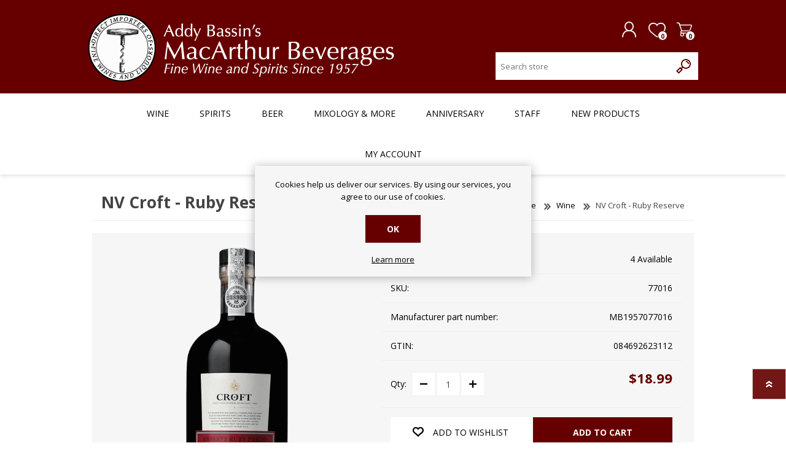

--- FILE ---
content_type: text/html; charset=utf-8
request_url: https://bassins.com/ProductTab/ProductCustomTab/2?productid=172685&_=1768904403210
body_size: 106
content:
<div class=custom-tab><p>No Reviews</div>

--- FILE ---
content_type: application/javascript
request_url: https://api.ipify.org/?format=jsonp&callback=getIP
body_size: -50
content:
getIP({"ip":"3.22.63.138"});

--- FILE ---
content_type: image/svg+xml
request_url: https://www.bassins.com/images/thumbs/gla/glass_wine_360.svg
body_size: 1476
content:
<?xml version="1.0" encoding="UTF-8"?>
<svg xmlns="http://www.w3.org/2000/svg" xmlns:xlink="http://www.w3.org/1999/xlink" width="140" height="140" viewBox="0 0 140 140" version="1.1">
<g id="surface1">
<path style=" stroke:none;fill-rule:evenodd;fill:rgb(84.313725%,84.313725%,84.313725%);fill-opacity:1;" d="M 137.480469 -0.078125 L 2.480469 -0.078125 L 2.480469 0.371094 C 2.480469 2.667969 1.941406 5.003906 1.546875 7.300781 C 0.972656 10.628906 0.503906 13.941406 0.324219 17.269531 C -1.433594 51.730469 25.484375 54.6875 51.292969 75.089844 C 65.09375 85.953125 66.890625 124.851562 57.546875 130.90625 C 46.761719 137.859375 3.632812 128.222656 3.632812 140.019531 L 136.222656 140.019531 C 136.222656 128.339844 93.09375 137.878906 82.308594 130.90625 C 72.929688 124.792969 74.796875 85.953125 88.601562 75.089844 C 114.550781 54.707031 141.292969 51.730469 139.496094 17.289062 C 139.496094 13.960938 138.847656 10.628906 138.273438 7.300781 C 137.878906 5.003906 137.339844 2.667969 137.339844 0.371094 L 137.339844 -0.078125 Z M 125.40625 5.761719 L 14.558594 5.761719 C 13.984375 9.65625 13.371094 13.84375 13.191406 17.445312 C 12.222656 36.152344 17.074219 47.523438 49.351562 64.734375 C 58.191406 69.445312 66.640625 71.199219 75.15625 69.992188 C 71.417969 69.023438 68.023438 67.703125 65.128906 66.097656 C 32.53125 49.664062 26.203125 39.484375 25.59375 21.453125 L 126.84375 21.453125 C 126.84375 20.15625 126.84375 18.859375 126.84375 17.5625 C 126.664062 14.015625 126.050781 9.773438 125.476562 5.878906 Z M 125.40625 5.761719 "/>
</g>
</svg>
